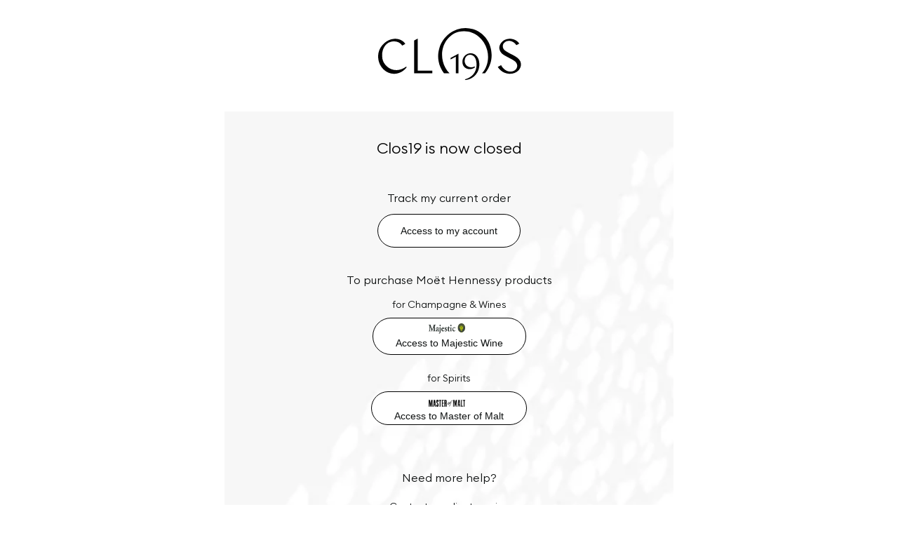

--- FILE ---
content_type: text/html
request_url: https://www.clos19.com/en-gb/closure-uk.html
body_size: 6042
content:
<!doctype html>
<html>

<head>
    <meta charset="UTF-8">
    <meta name="viewport" content="width=device-width, initial-scale=1.0">
    <title>Clos 19 is now closed</title>
    <style>
        @font-face {
            font-family: "EuclidCircularB";
            font-display: swap;
            src: url("./fonts/EuclidCircularB-Light.woff2")
        }

        * {
            box-sizing: border-box;
        }

        body {
            font-family: "EuclidCircularB", arial, sans-serif;
            margin: 0;
            padding: 0;
        }

        #wrapper {
            margin: auto;
            text-align: center;
            padding: 10px;
        }

        #main {
            background-color: #F7F7F7;
            margin: 40px auto 0px auto;
            padding: 12px;
            background-image: url("assets/bck.png");
            background-repeat: no-repeat;
            background-position: right bottom;
            background-size: cover;
            max-width: 329px;
            width: 100%;
            background-attachment: local;
            min-height: 400px;
        }

        button {
            border-radius: 40px;
            transition-duration: 0.2s;
            border: 1px solid #000;
            background: #FFF;
            padding: 7px 32px;
            font-size: 14px;
            font-style: normal;
            font-weight: 400;
            line-height: 130%;
        }

        button:hover {
            padding: 7px 36px;
            cursor: pointer;
            
        }

        h1 {
            font-size: 22px;
            font-weight: 500;
            line-height: 120%;
        }

        h2,
        h3,
        h4,
        h5 {
            color: #0E1111;
            font-size: 16px;
            font-weight: 400;
            line-height: 130%;
        }

        p {
            color: #0E1111;
            font-size: 14px;

            font-weight: 400;
            line-height: 130%;
        }

        a {
            text-decoration: none;
            color: #0E1111;
            vertical-align: middle;
            line-height: 140%;
            display: inline-flex;
        }

        a img {
            padding-right: 6px;
            line-height: 20%;
        }

        .grouped-links {
            margin: 10px;
        }

        @media only screen and (min-width: 481px) {
            #main {
                max-width: 640px;
                padding: 24px;
            }

            #wrapper {
                padding: 40px;
            }

            .mobile {
                display: none;
            }
        }

        @media only screen and (max-width: 480px) {
            .desktop {
                display: none;
            }
        }
    </style>

<script>(window.BOOMR_mq=window.BOOMR_mq||[]).push(["addVar",{"rua.upush":"false","rua.cpush":"false","rua.upre":"false","rua.cpre":"false","rua.uprl":"false","rua.cprl":"false","rua.cprf":"false","rua.trans":"SJ-d3414ce3-3d27-4ef2-88ca-7fe0574dc73a","rua.cook":"true","rua.ims":"false","rua.ufprl":"false","rua.cfprl":"false","rua.isuxp":"false","rua.texp":"norulematch","rua.ceh":"false","rua.ueh":"false","rua.ieh.st":"0"}]);</script>
                              <script>!function(e){var n="https://s.go-mpulse.net/boomerang/";if("False"=="True")e.BOOMR_config=e.BOOMR_config||{},e.BOOMR_config.PageParams=e.BOOMR_config.PageParams||{},e.BOOMR_config.PageParams.pci=!0,n="https://s2.go-mpulse.net/boomerang/";if(window.BOOMR_API_key="XTAMP-BD9LH-JYK6Y-52LG8-5ZKJ3",function(){function e(){if(!o){var e=document.createElement("script");e.id="boomr-scr-as",e.src=window.BOOMR.url,e.async=!0,i.parentNode.appendChild(e),o=!0}}function t(e){o=!0;var n,t,a,r,d=document,O=window;if(window.BOOMR.snippetMethod=e?"if":"i",t=function(e,n){var t=d.createElement("script");t.id=n||"boomr-if-as",t.src=window.BOOMR.url,BOOMR_lstart=(new Date).getTime(),e=e||d.body,e.appendChild(t)},!window.addEventListener&&window.attachEvent&&navigator.userAgent.match(/MSIE [67]\./))return window.BOOMR.snippetMethod="s",void t(i.parentNode,"boomr-async");a=document.createElement("IFRAME"),a.src="about:blank",a.title="",a.role="presentation",a.loading="eager",r=(a.frameElement||a).style,r.width=0,r.height=0,r.border=0,r.display="none",i.parentNode.appendChild(a);try{O=a.contentWindow,d=O.document.open()}catch(_){n=document.domain,a.src="javascript:var d=document.open();d.domain='"+n+"';void(0);",O=a.contentWindow,d=O.document.open()}if(n)d._boomrl=function(){this.domain=n,t()},d.write("<bo"+"dy onload='document._boomrl();'>");else if(O._boomrl=function(){t()},O.addEventListener)O.addEventListener("load",O._boomrl,!1);else if(O.attachEvent)O.attachEvent("onload",O._boomrl);d.close()}function a(e){window.BOOMR_onload=e&&e.timeStamp||(new Date).getTime()}if(!window.BOOMR||!window.BOOMR.version&&!window.BOOMR.snippetExecuted){window.BOOMR=window.BOOMR||{},window.BOOMR.snippetStart=(new Date).getTime(),window.BOOMR.snippetExecuted=!0,window.BOOMR.snippetVersion=12,window.BOOMR.url=n+"XTAMP-BD9LH-JYK6Y-52LG8-5ZKJ3";var i=document.currentScript||document.getElementsByTagName("script")[0],o=!1,r=document.createElement("link");if(r.relList&&"function"==typeof r.relList.supports&&r.relList.supports("preload")&&"as"in r)window.BOOMR.snippetMethod="p",r.href=window.BOOMR.url,r.rel="preload",r.as="script",r.addEventListener("load",e),r.addEventListener("error",function(){t(!0)}),setTimeout(function(){if(!o)t(!0)},3e3),BOOMR_lstart=(new Date).getTime(),i.parentNode.appendChild(r);else t(!1);if(window.addEventListener)window.addEventListener("load",a,!1);else if(window.attachEvent)window.attachEvent("onload",a)}}(),"".length>0)if(e&&"performance"in e&&e.performance&&"function"==typeof e.performance.setResourceTimingBufferSize)e.performance.setResourceTimingBufferSize();!function(){if(BOOMR=e.BOOMR||{},BOOMR.plugins=BOOMR.plugins||{},!BOOMR.plugins.AK){var n="false"=="true"?1:0,t="cookiepresent",a="clpipjaxeeo5q2ls7lwa-f-86a40636a-clientnsv4-s.akamaihd.net",i="false"=="true"?2:1,o={"ak.v":"39","ak.cp":"1203625","ak.ai":parseInt("365804",10),"ak.ol":"0","ak.cr":8,"ak.ipv":4,"ak.proto":"h2","ak.rid":"6d244222","ak.r":44332,"ak.a2":n,"ak.m":"x","ak.n":"essl","ak.bpcip":"18.222.135.0","ak.cport":35006,"ak.gh":"23.33.28.216","ak.quicv":"","ak.tlsv":"tls1.3","ak.0rtt":"","ak.0rtt.ed":"","ak.csrc":"-","ak.acc":"","ak.t":"1769143020","ak.ak":"hOBiQwZUYzCg5VSAfCLimQ==yHdz6uJyXr8W9enakOXRoffwy+/YmdPpuGh+zkURSe7KZ2gwNYerHFPBXwSw0Aeeb9l7RwqqdpM01DcGUQHOIueu6lMFjmAAYWMFAXajnvgZlD072LmkcoP7z/pmLARZWuLZpnC1FlxfEuWZ8wwi4RmfNDRs5Ioh1Xy8OtLOBj3xL9mpQpEjNxNJH5p/eoF8NAArTcNw7BZhywgLDm76xbOiewLS24o+juCI0hCRluaoJzXM+Cvp/dQUZiQK5QD2XGD3KqGXP1UvMqbzz6wLV6pNcVbuuZ1bb7w/3ydO/9YpeWO2OBZzh6TDibaNqdMqzKQBJFWYvlXYHxNn8c5hgGd4XjcpKoMGj0Fm1Uw7benQemzTKLqEL7uzVgwHyUlgBJEkiytRTItsI9VVJx220SNh0TwaIjx2pPy/PElbWfQ=","ak.pv":"188","ak.dpoabenc":"","ak.tf":i};if(""!==t)o["ak.ruds"]=t;var r={i:!1,av:function(n){var t="http.initiator";if(n&&(!n[t]||"spa_hard"===n[t]))o["ak.feo"]=void 0!==e.aFeoApplied?1:0,BOOMR.addVar(o)},rv:function(){var e=["ak.bpcip","ak.cport","ak.cr","ak.csrc","ak.gh","ak.ipv","ak.m","ak.n","ak.ol","ak.proto","ak.quicv","ak.tlsv","ak.0rtt","ak.0rtt.ed","ak.r","ak.acc","ak.t","ak.tf"];BOOMR.removeVar(e)}};BOOMR.plugins.AK={akVars:o,akDNSPreFetchDomain:a,init:function(){if(!r.i){var e=BOOMR.subscribe;e("before_beacon",r.av,null,null),e("onbeacon",r.rv,null,null),r.i=!0}return this},is_complete:function(){return!0}}}}()}(window);</script></head>

<body>
    <div id="wrapper">
        <svg xmlns="http://www.w3.org/2000/svg" width="205" height="75" viewBox="0 0 205 75" fill="none"
            class="desktop">
            <path
                d="M102.776 64.6245C98.1923 59.8921 94.9342 54.0469 93.3267 47.6713C88.4913 28.7313 98.6732 9.79125 116.122 5.36389C133.57 0.936535 151.635 12.6787 156.491 31.6255C159.654 43.9589 156.428 56.2854 148.975 64.6245H153.278C156.802 60.3991 159.433 55.5099 161.014 50.2493C167.328 29.3706 156.179 7.57757 136.092 1.56901C116.004 -4.43954 94.646 7.60507 88.3117 28.4837C86.4183 34.5898 86.0248 41.0589 87.1643 47.3477C88.3038 53.6365 90.943 59.5613 94.8602 64.6245H102.776Z"
                fill="black" />
            <path d="M57.432 14.9698L52.3203 17.7267V64.6127H78.224V60.7421H57.432V14.9698Z" fill="black" />
            <path d="M104.184 44.851L111.775 40.7812V64.616H115.443V36.567L104.184 42.6511V44.851Z" fill="black" />
            <path
                d="M16.0617 17.3751C25.1246 13.3189 34.8989 15.3126 39.7411 22.6273L35.2857 25.0336C29.8079 16.5569 19.2047 19.5337 19.2047 19.5337C10.1073 21.8024 4.89893 32.5545 7.13011 44.001C9.36127 55.4475 24.8827 66.7702 40.9776 55.0006L41.7651 55.8943C33.7314 66.4128 22.8243 65.1753 22.8243 65.1753C10.1626 64.5841 0.395141 52.8901 1.00992 39.1062C1.50727 29.1515 8.26987 21.0667 16.0617 17.3751Z"
                fill="black" />
            <path
                d="M124.652 73.0572L125.232 74.0128C134.413 73.5796 145.264 65.8249 145.264 51.6285C145.264 42.9251 140.512 35.9403 132.831 35.9403C126.517 35.9403 121.088 41.2614 121.088 48.1361C121.088 54.4747 125.571 58.6133 131.449 58.6133C134.266 58.6147 136.996 57.6427 139.172 55.8634L138.482 54.7634C136.429 55.9234 134.014 56.2765 131.712 55.7534C129.661 55.3885 127.803 54.3256 126.453 52.7465C125.103 51.1676 124.347 49.1707 124.314 47.098C124.314 41.8801 127.43 38.1608 131.912 38.1196C131.912 38.1196 140.298 37.4321 141.203 50.226C142.563 69.6817 124.652 73.0572 124.652 73.0572Z"
                fill="black" />
            <path
                d="M193.343 38.5682C189.752 36.7327 185.365 34.6084 181.912 32.1059C178.457 29.6036 177.628 24.688 180.122 21.6288C184.71 15.9915 194.062 17.8064 197.944 24.4543L202.199 22.1582C195.803 12.4304 178.637 12.7329 174.265 24.9081C173.056 28.2767 173.484 34.5328 180.758 38.7607C190.629 44.5081 196.964 46.1993 198.787 51.3141C200.611 56.4289 196.611 62.3137 189.067 62.0593C181.345 61.7981 176.786 54.3115 176.288 52.8678L171.529 55.4321C172.137 56.4839 177.249 64.7199 187.714 65.1942C198.359 65.6754 203.961 58.6632 204.431 53.3834C204.838 48.8598 203.906 43.9649 193.343 38.5682Z"
                fill="black" />
        </svg>
        <svg xmlns="http://www.w3.org/2000/svg" width="111" height="40" viewBox="0 0 111 40" fill="none" class="mobile">
            <path
                d="M56.0137 34.9324C53.5358 32.3743 51.7747 29.2147 50.9058 25.7685C48.292 15.5306 53.7958 5.29278 63.2275 2.89961C72.6592 0.506448 82.4236 6.85354 85.0485 17.0951C86.7583 23.7618 85.0147 30.4247 80.9859 34.9324H83.3118C85.2169 32.6484 86.6389 30.0056 87.4938 27.162C90.9065 15.8762 84.88 4.0962 74.0223 0.848327C63.164 -2.39954 51.619 4.11106 48.195 15.3968C47.1715 18.6974 46.9588 22.1942 47.5748 25.5935C48.1907 28.9929 49.6173 32.1955 51.7347 34.9324H56.0137Z"
                fill="black" />
            <path d="M31.5043 8.09164L28.7412 9.58185V34.9256H42.7432V32.8334H31.5043V8.09164Z" fill="black" />
            <path d="M56.7764 24.2439L60.8796 22.044V34.9277H62.8628V19.766L56.7764 23.0548V24.2439Z" fill="black" />
            <path
                d="M9.13925 9.39173C14.0381 7.19919 19.3215 8.2769 21.9389 12.2308L19.5306 13.5315C16.5696 8.94947 10.8382 10.5586 10.8382 10.5586C5.92065 11.7849 3.10531 17.5968 4.31135 23.7841C5.51739 29.9714 13.9074 36.0918 22.6073 29.7299L23.033 30.213C18.6905 35.8986 12.7947 35.2297 12.7947 35.2297C5.95052 34.9101 0.670832 28.5891 1.00315 21.1383C1.27199 15.7574 4.92744 11.3872 9.13925 9.39173Z"
                fill="black" />
            <path
                d="M67.8407 39.4903L68.1543 40.0068C73.1166 39.7727 78.9823 35.5809 78.9823 27.9072C78.9823 23.2026 76.4134 19.4271 72.2617 19.4271C68.8489 19.4271 65.9141 22.3033 65.9141 26.0194C65.9141 29.4457 68.3373 31.6828 71.5146 31.6828C73.0374 31.6835 74.513 31.1581 75.689 30.1963L75.316 29.6018C74.2064 30.2287 72.901 30.4196 71.6568 30.1369C70.5483 29.9396 69.5436 29.3651 68.814 28.5115C68.0843 27.6581 67.6758 26.5787 67.6577 25.4583C67.6577 22.6378 69.342 20.6274 71.7652 20.6051C71.7652 20.6051 76.298 20.2335 76.787 27.1491C77.5224 37.6657 67.8407 39.4903 67.8407 39.4903Z"
                fill="black" />
            <path
                d="M104.967 20.8478C103.026 19.8555 100.655 18.7073 98.7879 17.3546C96.9207 16.002 96.4726 13.3449 97.8205 11.6913C100.3 8.64411 105.356 9.62513 107.454 13.2186L109.754 11.9775C106.296 6.71919 97.018 6.8827 94.6543 13.4639C94.001 15.2848 94.2324 18.6664 98.1644 20.9518C103.5 24.0585 106.924 24.9726 107.91 27.7374C108.896 30.5022 106.734 33.6831 102.656 33.5456C98.4814 33.4044 96.0174 29.3576 95.7482 28.5772L93.1758 29.9633C93.5045 30.5319 96.2674 34.9838 101.924 35.2402C107.678 35.5003 110.706 31.7099 110.96 28.8559C111.181 26.4107 110.677 23.7649 104.967 20.8478Z"
                fill="black" />
        </svg>

        <div id="main">
            <h1>Clos19 is now closed</h1><br/>
            <!--<p>This is a short text to briefly explain the situation to the visitors.</p>-->
            <h2>Track my current order</h2>
            <a href="https://www.clos19.com/en-gb/login"><button style="height:48px;color:#0E1111;">Access to my account</button></a><br/><br/>
			<h3>To purchase Moët Hennessy products</h3>
            <p>for Champagne & Wines</br><a href="https://www.majestic.co.uk/clos-19?utm_source=clos19&utm_medium=popup" class="grouped-links"><button style="color:#0E1111;"><img src="assets/majestic_logo.webp" width="58" height="15" alt="Majestic Wine"/><br />Access to Majestic Wine</button></a></p>
            <p>for Spirits </br><a href="https://www.masterofmalt.com/lvmh-brand-hub" class="grouped-links"><button style="height:48px;color:#0E1111;"><img src="assets/Master of Malt Logo_1.png" width="58" height="10" alt="Master Of Malt"/><br />Access to Master of Malt</button></a></p>
<br/>
           <h4>Need more help?</h4>
            <p>Contact our client service<br/>Monday to Friday 8am to 5pm</p>
            <p><a href="mailto:contact.uk@help.clos19.com"> <img src="assets/email.png" width="22" height="17"    alt="email" />contact.uk@help.clos19.com</a></p>
            <p><br/><br/><i><a href="https://www.clos19.com/en-gb/termsandconditionsuk.html" title="Terms and Conditions" data-en="Terms and Conditions">Terms and Conditions</a><br/>
			<a href="https://www.clos19.com/en-gb/privacypolicyuk.html" data-en="Privacy and Cookies Notice">Privacy and Cookies Notice</a></i>	
			</p>
			<p><br/><br/><b>PLEASE DRINK RESPONSIBLY. OVER 18S ONLY.</b></p>
       
			
        </div>

    </div>

</body>
</html>